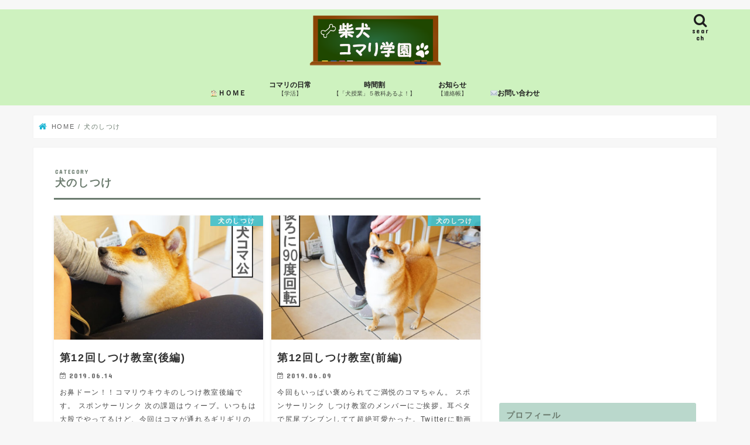

--- FILE ---
content_type: text/html; charset=UTF-8
request_url: https://shibakoma.com/category/shitsuke/
body_size: 16350
content:
<!doctype html>
<!--[if lt IE 7]><html dir="ltr" lang="ja"
	prefix="og: https://ogp.me/ns#"  class="no-js lt-ie9 lt-ie8 lt-ie7"><![endif]-->
<!--[if (IE 7)&!(IEMobile)]><html dir="ltr" lang="ja"
	prefix="og: https://ogp.me/ns#"  class="no-js lt-ie9 lt-ie8"><![endif]-->
<!--[if (IE 8)&!(IEMobile)]><html dir="ltr" lang="ja"
	prefix="og: https://ogp.me/ns#"  class="no-js lt-ie9"><![endif]-->
<!--[if gt IE 8]><!--> <html dir="ltr" lang="ja"
	prefix="og: https://ogp.me/ns#"  class="no-js"><!--<![endif]-->

<head>
<script async src="//pagead2.googlesyndication.com/pagead/js/adsbygoogle.js"></script>
 <script>
   (adsbygoogle = window.adsbygoogle || []).push({
   google_ad_client: "ca-pub-6554447113295844",
   enable_page_level_ads: true
  });
 </script> 
<meta charset="utf-8">
<meta http-equiv="X-UA-Compatible" content="IE=edge">

<meta name="HandheldFriendly" content="True">
<meta name="MobileOptimized" content="320">
<meta name="viewport" content="width=device-width, initial-scale=1"/>

<link rel="apple-touch-icon" href="https://shibakoma.com/wp-content/uploads/2017/06/4495bed8051fcc9fd4ac4bababda36e3.png"><link rel="icon" href="https://shibakoma.com/wp-content/uploads/2017/06/4495bed8051fcc9fd4ac4bababda36e3.png">
<link rel="pingback" href="https://shibakoma.com/xmlrpc.php">

<!--[if IE]>
<link rel="shortcut icon" href="https://shibakoma.com/wp-content/uploads/2017/06/4495bed8051fcc9fd4ac4bababda36e3.png"><![endif]-->
<!--[if lt IE 9]>
<script src="//html5shiv.googlecode.com/svn/trunk/html5.js"></script>
<script src="//css3-mediaqueries-js.googlecode.com/svn/trunk/css3-mediaqueries.js"></script>
<![endif]-->




		<!-- All in One SEO 4.2.4 - aioseo.com -->
		<title>犬のしつけ | 柴犬コマリ学園</title>
		<meta name="robots" content="max-snippet:-1, max-image-preview:large, max-video-preview:-1" />
		<link rel="canonical" href="https://shibakoma.com/category/shitsuke/" />
		<link rel="next" href="https://shibakoma.com/category/shitsuke/page/2/" />
		<meta name="generator" content="All in One SEO (AIOSEO) 4.2.4 " />
		<meta name="google" content="nositelinkssearchbox" />
		<script type="application/ld+json" class="aioseo-schema">
			{"@context":"https:\/\/schema.org","@graph":[{"@type":"WebSite","@id":"https:\/\/shibakoma.com\/#website","url":"https:\/\/shibakoma.com\/","name":"\u67f4\u72ac\u30b3\u30de\u30ea\u5b66\u5712","inLanguage":"ja","publisher":{"@id":"https:\/\/shibakoma.com\/#organization"}},{"@type":"Organization","@id":"https:\/\/shibakoma.com\/#organization","name":"\u67f4\u72ac\u30b3\u30de\u30ea\u5b66\u5712","url":"https:\/\/shibakoma.com\/","sameAs":["https:\/\/twitter.com\/shibakoma_now"]},{"@type":"BreadcrumbList","@id":"https:\/\/shibakoma.com\/category\/shitsuke\/#breadcrumblist","itemListElement":[{"@type":"ListItem","@id":"https:\/\/shibakoma.com\/#listItem","position":1,"item":{"@type":"WebPage","@id":"https:\/\/shibakoma.com\/","name":"\u30db\u30fc\u30e0","description":"\u67f4\u72ac\u30b3\u30de\u30ea\u3068\u904e\u3054\u3059\u65e5\u5e38\u3084\u3001\u72ac\u306e\u3057\u3064\u3051\u30fb\u30b0\u30c3\u30ba\u30fb\u8cc7\u683c\u306a\u3069\u306e\u60c5\u5831\u304c\u6e80\u8f09\uff01\u67f4\u72ac\u306e\u9b45\u529b\u3092\u4e16\u754c\u306b\u767a\u4fe1\u3059\u308b\u30d6\u30ed\u30b0\u3067\u3059\u3002","url":"https:\/\/shibakoma.com\/"},"nextItem":"https:\/\/shibakoma.com\/category\/shitsuke\/#listItem"},{"@type":"ListItem","@id":"https:\/\/shibakoma.com\/category\/shitsuke\/#listItem","position":2,"item":{"@type":"WebPage","@id":"https:\/\/shibakoma.com\/category\/shitsuke\/","name":"\u72ac\u306e\u3057\u3064\u3051","url":"https:\/\/shibakoma.com\/category\/shitsuke\/"},"previousItem":"https:\/\/shibakoma.com\/#listItem"}]},{"@type":"CollectionPage","@id":"https:\/\/shibakoma.com\/category\/shitsuke\/#collectionpage","url":"https:\/\/shibakoma.com\/category\/shitsuke\/","name":"\u72ac\u306e\u3057\u3064\u3051 | \u67f4\u72ac\u30b3\u30de\u30ea\u5b66\u5712","inLanguage":"ja","isPartOf":{"@id":"https:\/\/shibakoma.com\/#website"},"breadcrumb":{"@id":"https:\/\/shibakoma.com\/category\/shitsuke\/#breadcrumblist"}}]}
		</script>
		<script type="text/javascript" >
			window.ga=window.ga||function(){(ga.q=ga.q||[]).push(arguments)};ga.l=+new Date;
			ga('create', "UA-103798586-1", 'auto');
			ga('send', 'pageview');
		</script>
		<script async src="https://www.google-analytics.com/analytics.js"></script>
		<!-- All in One SEO -->

<link rel='dns-prefetch' href='//ajax.googleapis.com' />
<link rel='dns-prefetch' href='//fonts.googleapis.com' />
<link rel='dns-prefetch' href='//maxcdn.bootstrapcdn.com' />
<link rel='dns-prefetch' href='//s.w.org' />
<link rel="alternate" type="application/rss+xml" title="柴犬コマリ学園 &raquo; フィード" href="https://shibakoma.com/feed/" />
<link rel="alternate" type="application/rss+xml" title="柴犬コマリ学園 &raquo; コメントフィード" href="https://shibakoma.com/comments/feed/" />
<link rel="alternate" type="application/rss+xml" title="柴犬コマリ学園 &raquo; 犬のしつけ カテゴリーのフィード" href="https://shibakoma.com/category/shitsuke/feed/" />
<script type="text/javascript">
window._wpemojiSettings = {"baseUrl":"https:\/\/s.w.org\/images\/core\/emoji\/14.0.0\/72x72\/","ext":".png","svgUrl":"https:\/\/s.w.org\/images\/core\/emoji\/14.0.0\/svg\/","svgExt":".svg","source":{"concatemoji":"https:\/\/shibakoma.com\/wp-includes\/js\/wp-emoji-release.min.js"}};
/*! This file is auto-generated */
!function(e,a,t){var n,r,o,i=a.createElement("canvas"),p=i.getContext&&i.getContext("2d");function s(e,t){var a=String.fromCharCode,e=(p.clearRect(0,0,i.width,i.height),p.fillText(a.apply(this,e),0,0),i.toDataURL());return p.clearRect(0,0,i.width,i.height),p.fillText(a.apply(this,t),0,0),e===i.toDataURL()}function c(e){var t=a.createElement("script");t.src=e,t.defer=t.type="text/javascript",a.getElementsByTagName("head")[0].appendChild(t)}for(o=Array("flag","emoji"),t.supports={everything:!0,everythingExceptFlag:!0},r=0;r<o.length;r++)t.supports[o[r]]=function(e){if(!p||!p.fillText)return!1;switch(p.textBaseline="top",p.font="600 32px Arial",e){case"flag":return s([127987,65039,8205,9895,65039],[127987,65039,8203,9895,65039])?!1:!s([55356,56826,55356,56819],[55356,56826,8203,55356,56819])&&!s([55356,57332,56128,56423,56128,56418,56128,56421,56128,56430,56128,56423,56128,56447],[55356,57332,8203,56128,56423,8203,56128,56418,8203,56128,56421,8203,56128,56430,8203,56128,56423,8203,56128,56447]);case"emoji":return!s([129777,127995,8205,129778,127999],[129777,127995,8203,129778,127999])}return!1}(o[r]),t.supports.everything=t.supports.everything&&t.supports[o[r]],"flag"!==o[r]&&(t.supports.everythingExceptFlag=t.supports.everythingExceptFlag&&t.supports[o[r]]);t.supports.everythingExceptFlag=t.supports.everythingExceptFlag&&!t.supports.flag,t.DOMReady=!1,t.readyCallback=function(){t.DOMReady=!0},t.supports.everything||(n=function(){t.readyCallback()},a.addEventListener?(a.addEventListener("DOMContentLoaded",n,!1),e.addEventListener("load",n,!1)):(e.attachEvent("onload",n),a.attachEvent("onreadystatechange",function(){"complete"===a.readyState&&t.readyCallback()})),(e=t.source||{}).concatemoji?c(e.concatemoji):e.wpemoji&&e.twemoji&&(c(e.twemoji),c(e.wpemoji)))}(window,document,window._wpemojiSettings);
</script>
<style type="text/css">
img.wp-smiley,
img.emoji {
	display: inline !important;
	border: none !important;
	box-shadow: none !important;
	height: 1em !important;
	width: 1em !important;
	margin: 0 0.07em !important;
	vertical-align: -0.1em !important;
	background: none !important;
	padding: 0 !important;
}
</style>
	<link rel='stylesheet' id='wp-block-library-css'  href='https://shibakoma.com/wp-includes/css/dist/block-library/style.min.css' type='text/css' media='all' />
<style id='global-styles-inline-css' type='text/css'>
body{--wp--preset--color--black: #000000;--wp--preset--color--cyan-bluish-gray: #abb8c3;--wp--preset--color--white: #ffffff;--wp--preset--color--pale-pink: #f78da7;--wp--preset--color--vivid-red: #cf2e2e;--wp--preset--color--luminous-vivid-orange: #ff6900;--wp--preset--color--luminous-vivid-amber: #fcb900;--wp--preset--color--light-green-cyan: #7bdcb5;--wp--preset--color--vivid-green-cyan: #00d084;--wp--preset--color--pale-cyan-blue: #8ed1fc;--wp--preset--color--vivid-cyan-blue: #0693e3;--wp--preset--color--vivid-purple: #9b51e0;--wp--preset--gradient--vivid-cyan-blue-to-vivid-purple: linear-gradient(135deg,rgba(6,147,227,1) 0%,rgb(155,81,224) 100%);--wp--preset--gradient--light-green-cyan-to-vivid-green-cyan: linear-gradient(135deg,rgb(122,220,180) 0%,rgb(0,208,130) 100%);--wp--preset--gradient--luminous-vivid-amber-to-luminous-vivid-orange: linear-gradient(135deg,rgba(252,185,0,1) 0%,rgba(255,105,0,1) 100%);--wp--preset--gradient--luminous-vivid-orange-to-vivid-red: linear-gradient(135deg,rgba(255,105,0,1) 0%,rgb(207,46,46) 100%);--wp--preset--gradient--very-light-gray-to-cyan-bluish-gray: linear-gradient(135deg,rgb(238,238,238) 0%,rgb(169,184,195) 100%);--wp--preset--gradient--cool-to-warm-spectrum: linear-gradient(135deg,rgb(74,234,220) 0%,rgb(151,120,209) 20%,rgb(207,42,186) 40%,rgb(238,44,130) 60%,rgb(251,105,98) 80%,rgb(254,248,76) 100%);--wp--preset--gradient--blush-light-purple: linear-gradient(135deg,rgb(255,206,236) 0%,rgb(152,150,240) 100%);--wp--preset--gradient--blush-bordeaux: linear-gradient(135deg,rgb(254,205,165) 0%,rgb(254,45,45) 50%,rgb(107,0,62) 100%);--wp--preset--gradient--luminous-dusk: linear-gradient(135deg,rgb(255,203,112) 0%,rgb(199,81,192) 50%,rgb(65,88,208) 100%);--wp--preset--gradient--pale-ocean: linear-gradient(135deg,rgb(255,245,203) 0%,rgb(182,227,212) 50%,rgb(51,167,181) 100%);--wp--preset--gradient--electric-grass: linear-gradient(135deg,rgb(202,248,128) 0%,rgb(113,206,126) 100%);--wp--preset--gradient--midnight: linear-gradient(135deg,rgb(2,3,129) 0%,rgb(40,116,252) 100%);--wp--preset--duotone--dark-grayscale: url('#wp-duotone-dark-grayscale');--wp--preset--duotone--grayscale: url('#wp-duotone-grayscale');--wp--preset--duotone--purple-yellow: url('#wp-duotone-purple-yellow');--wp--preset--duotone--blue-red: url('#wp-duotone-blue-red');--wp--preset--duotone--midnight: url('#wp-duotone-midnight');--wp--preset--duotone--magenta-yellow: url('#wp-duotone-magenta-yellow');--wp--preset--duotone--purple-green: url('#wp-duotone-purple-green');--wp--preset--duotone--blue-orange: url('#wp-duotone-blue-orange');--wp--preset--font-size--small: 13px;--wp--preset--font-size--medium: 20px;--wp--preset--font-size--large: 36px;--wp--preset--font-size--x-large: 42px;}.has-black-color{color: var(--wp--preset--color--black) !important;}.has-cyan-bluish-gray-color{color: var(--wp--preset--color--cyan-bluish-gray) !important;}.has-white-color{color: var(--wp--preset--color--white) !important;}.has-pale-pink-color{color: var(--wp--preset--color--pale-pink) !important;}.has-vivid-red-color{color: var(--wp--preset--color--vivid-red) !important;}.has-luminous-vivid-orange-color{color: var(--wp--preset--color--luminous-vivid-orange) !important;}.has-luminous-vivid-amber-color{color: var(--wp--preset--color--luminous-vivid-amber) !important;}.has-light-green-cyan-color{color: var(--wp--preset--color--light-green-cyan) !important;}.has-vivid-green-cyan-color{color: var(--wp--preset--color--vivid-green-cyan) !important;}.has-pale-cyan-blue-color{color: var(--wp--preset--color--pale-cyan-blue) !important;}.has-vivid-cyan-blue-color{color: var(--wp--preset--color--vivid-cyan-blue) !important;}.has-vivid-purple-color{color: var(--wp--preset--color--vivid-purple) !important;}.has-black-background-color{background-color: var(--wp--preset--color--black) !important;}.has-cyan-bluish-gray-background-color{background-color: var(--wp--preset--color--cyan-bluish-gray) !important;}.has-white-background-color{background-color: var(--wp--preset--color--white) !important;}.has-pale-pink-background-color{background-color: var(--wp--preset--color--pale-pink) !important;}.has-vivid-red-background-color{background-color: var(--wp--preset--color--vivid-red) !important;}.has-luminous-vivid-orange-background-color{background-color: var(--wp--preset--color--luminous-vivid-orange) !important;}.has-luminous-vivid-amber-background-color{background-color: var(--wp--preset--color--luminous-vivid-amber) !important;}.has-light-green-cyan-background-color{background-color: var(--wp--preset--color--light-green-cyan) !important;}.has-vivid-green-cyan-background-color{background-color: var(--wp--preset--color--vivid-green-cyan) !important;}.has-pale-cyan-blue-background-color{background-color: var(--wp--preset--color--pale-cyan-blue) !important;}.has-vivid-cyan-blue-background-color{background-color: var(--wp--preset--color--vivid-cyan-blue) !important;}.has-vivid-purple-background-color{background-color: var(--wp--preset--color--vivid-purple) !important;}.has-black-border-color{border-color: var(--wp--preset--color--black) !important;}.has-cyan-bluish-gray-border-color{border-color: var(--wp--preset--color--cyan-bluish-gray) !important;}.has-white-border-color{border-color: var(--wp--preset--color--white) !important;}.has-pale-pink-border-color{border-color: var(--wp--preset--color--pale-pink) !important;}.has-vivid-red-border-color{border-color: var(--wp--preset--color--vivid-red) !important;}.has-luminous-vivid-orange-border-color{border-color: var(--wp--preset--color--luminous-vivid-orange) !important;}.has-luminous-vivid-amber-border-color{border-color: var(--wp--preset--color--luminous-vivid-amber) !important;}.has-light-green-cyan-border-color{border-color: var(--wp--preset--color--light-green-cyan) !important;}.has-vivid-green-cyan-border-color{border-color: var(--wp--preset--color--vivid-green-cyan) !important;}.has-pale-cyan-blue-border-color{border-color: var(--wp--preset--color--pale-cyan-blue) !important;}.has-vivid-cyan-blue-border-color{border-color: var(--wp--preset--color--vivid-cyan-blue) !important;}.has-vivid-purple-border-color{border-color: var(--wp--preset--color--vivid-purple) !important;}.has-vivid-cyan-blue-to-vivid-purple-gradient-background{background: var(--wp--preset--gradient--vivid-cyan-blue-to-vivid-purple) !important;}.has-light-green-cyan-to-vivid-green-cyan-gradient-background{background: var(--wp--preset--gradient--light-green-cyan-to-vivid-green-cyan) !important;}.has-luminous-vivid-amber-to-luminous-vivid-orange-gradient-background{background: var(--wp--preset--gradient--luminous-vivid-amber-to-luminous-vivid-orange) !important;}.has-luminous-vivid-orange-to-vivid-red-gradient-background{background: var(--wp--preset--gradient--luminous-vivid-orange-to-vivid-red) !important;}.has-very-light-gray-to-cyan-bluish-gray-gradient-background{background: var(--wp--preset--gradient--very-light-gray-to-cyan-bluish-gray) !important;}.has-cool-to-warm-spectrum-gradient-background{background: var(--wp--preset--gradient--cool-to-warm-spectrum) !important;}.has-blush-light-purple-gradient-background{background: var(--wp--preset--gradient--blush-light-purple) !important;}.has-blush-bordeaux-gradient-background{background: var(--wp--preset--gradient--blush-bordeaux) !important;}.has-luminous-dusk-gradient-background{background: var(--wp--preset--gradient--luminous-dusk) !important;}.has-pale-ocean-gradient-background{background: var(--wp--preset--gradient--pale-ocean) !important;}.has-electric-grass-gradient-background{background: var(--wp--preset--gradient--electric-grass) !important;}.has-midnight-gradient-background{background: var(--wp--preset--gradient--midnight) !important;}.has-small-font-size{font-size: var(--wp--preset--font-size--small) !important;}.has-medium-font-size{font-size: var(--wp--preset--font-size--medium) !important;}.has-large-font-size{font-size: var(--wp--preset--font-size--large) !important;}.has-x-large-font-size{font-size: var(--wp--preset--font-size--x-large) !important;}
</style>
<link rel='stylesheet' id='contact-form-7-css'  href='https://shibakoma.com/wp-content/plugins/contact-form-7/includes/css/styles.css' type='text/css' media='all' />
<link rel='stylesheet' id='toc-screen-css'  href='https://shibakoma.com/wp-content/plugins/table-of-contents-plus/screen.min.css' type='text/css' media='all' />
<link rel='stylesheet' id='wordpress-popular-posts-css-css'  href='https://shibakoma.com/wp-content/plugins/wordpress-popular-posts/assets/css/wpp.css' type='text/css' media='all' />
<link rel='stylesheet' id='style-css'  href='https://shibakoma.com/wp-content/themes/jstork/style.css' type='text/css' media='all' />
<link rel='stylesheet' id='child-style-css'  href='https://shibakoma.com/wp-content/themes/jstork_custom/style.css' type='text/css' media='all' />
<link rel='stylesheet' id='slick-css'  href='https://shibakoma.com/wp-content/themes/jstork/library/css/slick.css' type='text/css' media='all' />
<link rel='stylesheet' id='shortcode-css'  href='https://shibakoma.com/wp-content/themes/jstork/library/css/shortcode.css' type='text/css' media='all' />
<link rel='stylesheet' id='gf_Concert-css'  href='//fonts.googleapis.com/css?family=Concert+One' type='text/css' media='all' />
<link rel='stylesheet' id='gf_Lato-css'  href='//fonts.googleapis.com/css?family=Lato' type='text/css' media='all' />
<link rel='stylesheet' id='fontawesome-css'  href='//maxcdn.bootstrapcdn.com/font-awesome/4.7.0/css/font-awesome.min.css' type='text/css' media='all' />
<link rel='stylesheet' id='remodal-css'  href='https://shibakoma.com/wp-content/themes/jstork/library/css/remodal.css' type='text/css' media='all' />
<script type='text/javascript' src='//ajax.googleapis.com/ajax/libs/jquery/1.12.4/jquery.min.js' id='jquery-js'></script>
<script type='application/json' id='wpp-json'>
{"sampling_active":0,"sampling_rate":100,"ajax_url":"https:\/\/shibakoma.com\/wp-json\/wordpress-popular-posts\/v1\/popular-posts","api_url":"https:\/\/shibakoma.com\/wp-json\/wordpress-popular-posts","ID":0,"token":"acb2dae308","lang":0,"debug":0}
</script>
<script type='text/javascript' src='https://shibakoma.com/wp-content/plugins/wordpress-popular-posts/assets/js/wpp.min.js' id='wpp-js-js'></script>
<link rel="https://api.w.org/" href="https://shibakoma.com/wp-json/" /><link rel="alternate" type="application/json" href="https://shibakoma.com/wp-json/wp/v2/categories/13" /><link rel="EditURI" type="application/rsd+xml" title="RSD" href="https://shibakoma.com/xmlrpc.php?rsd" />
<link rel="wlwmanifest" type="application/wlwmanifest+xml" href="https://shibakoma.com/wp-includes/wlwmanifest.xml" /> 

<style type="text/css">div#toc_container ul li {font-size: 90%;}</style>            <style id="wpp-loading-animation-styles">@-webkit-keyframes bgslide{from{background-position-x:0}to{background-position-x:-200%}}@keyframes bgslide{from{background-position-x:0}to{background-position-x:-200%}}.wpp-widget-placeholder,.wpp-widget-block-placeholder{margin:0 auto;width:60px;height:3px;background:#dd3737;background:linear-gradient(90deg,#dd3737 0%,#571313 10%,#dd3737 100%);background-size:200% auto;border-radius:3px;-webkit-animation:bgslide 1s infinite linear;animation:bgslide 1s infinite linear}</style>
            <style type="text/css">
body{color: #6b7b6e;}
a, #breadcrumb li.bc_homelink a::before, .authorbox .author_sns li a::before{color: #1bb4d3;}
a:hover{color: #E69B9B;}
.article-footer .post-categories li a,.article-footer .tags a,.accordionBtn{  background: #1bb4d3;  border-color: #1bb4d3;}
.article-footer .tags a{color:#1bb4d3; background: none;}
.article-footer .post-categories li a:hover,.article-footer .tags a:hover,.accordionBtn.active{ background:#E69B9B;  border-color:#E69B9B;}
input[type="text"],input[type="password"],input[type="datetime"],input[type="datetime-local"],input[type="date"],input[type="month"],input[type="time"],input[type="week"],input[type="number"],input[type="email"],input[type="url"],input[type="search"],input[type="tel"],input[type="color"],select,textarea,.field { background-color: #ffffff;}
.header{color: #ffffff;}
.bgfull .header,.header.bg,.header #inner-header,.menu-sp{background: #cef2bf;}
#logo a{color: #eeee22;}
#g_nav .nav li a,.nav_btn,.menu-sp a,.menu-sp a,.menu-sp > ul:after{color: #1e1e1e;}
#logo a:hover,#g_nav .nav li a:hover,.nav_btn:hover{color:#7c7c7c;}
@media only screen and (min-width: 768px) {
.nav > li > a:after{background: #7c7c7c;}
.nav ul {background: #666666;}
#g_nav .nav li ul.sub-menu li a{color: #f7f7f7;}
}
@media only screen and (max-width: 1165px) {
.site_description{background: #cef2bf; color: #ffffff;}
}
#inner-content, #breadcrumb, .entry-content blockquote:before, .entry-content blockquote:after{background: #ffffff}
.top-post-list .post-list:before{background: #1bb4d3;}
.widget li a:after{color: #1bb4d3;}
.entry-content h2,.widgettitle,.accordion::before{background: #bad8cc; color: #6b7b6e;}
.entry-content h3{border-color: #bad8cc;}
.h_boader .entry-content h2{border-color: #bad8cc; color: #6b7b6e;}
.h_balloon .entry-content h2:after{border-top-color: #bad8cc;}
.entry-content ul li:before{ background: #bad8cc;}
.entry-content ol li:before{ background: #bad8cc;}
.post-list-card .post-list .eyecatch .cat-name,.top-post-list .post-list .eyecatch .cat-name,.byline .cat-name,.single .authorbox .author-newpost li .cat-name,.related-box li .cat-name,.carouselwrap .cat-name,.eyecatch .cat-name{background: #40c2d1; color:  #ffffff;}
ul.wpp-list li a:before{background: #bad8cc; color: #6b7b6e;}
.readmore a{border:1px solid #1bb4d3;color:#1bb4d3;}
.readmore a:hover{background:#1bb4d3;color:#fff;}
.btn-wrap a{background: #1bb4d3;border: 1px solid #1bb4d3;}
.btn-wrap a:hover{background: #E69B9B;border-color: #E69B9B;}
.btn-wrap.simple a{border:1px solid #1bb4d3;color:#1bb4d3;}
.btn-wrap.simple a:hover{background:#1bb4d3;}
.blue-btn, .comment-reply-link, #submit { background-color: #1bb4d3; }
.blue-btn:hover, .comment-reply-link:hover, #submit:hover, .blue-btn:focus, .comment-reply-link:focus, #submit:focus {background-color: #E69B9B; }
#sidebar1{color: #6b7b6e;}
.widget:not(.widget_text) a{color:#1bb4d3;}
.widget:not(.widget_text) a:hover{color:#e69b9b;}
.bgfull #footer-top,#footer-top .inner,.cta-inner{background-color: #666666; color: #CACACA;}
.footer a,#footer-top a{color: #f7f7f7;}
#footer-top .widgettitle{color: #CACACA;}
.bgfull .footer,.footer.bg,.footer .inner {background-color: #666666;color: #CACACA;}
.footer-links li a:before{ color: #cef2bf;}
.pagination a, .pagination span,.page-links a{border-color: #1bb4d3; color: #1bb4d3;}
.pagination .current,.pagination .current:hover,.page-links ul > li > span{background-color: #1bb4d3; border-color: #1bb4d3;}
.pagination a:hover, .pagination a:focus,.page-links a:hover, .page-links a:focus{background-color: #1bb4d3; color: #fff;}
</style>
<style type="text/css">.broken_link, a.broken_link {
	text-decoration: line-through;
}</style>		<style type="text/css" id="wp-custom-css">
			/*
ここに独自の CSS を追加することができます。

詳しくは上のヘルプアイコンをクリックしてください。
*/

/* 行間と段落を調整 */
 .entry-content p {margin: 0 0 1.5em; line-height: 1.9;}

/* 文字サイズ変更 */
body {font-family:'メイリオ', Meiryo,'ヒラギノ角ゴ StdN','Hiragino Kaku Gothic StdN','ヒラギノ角ゴシック','Hiragino Sans','Yu Gothic UI','Arial Black','Arial',sans-serif;font-size: 100%;color: #6b7b6e;-webkit-font-smoothing: antialiased;-moz-osx-font-smoothing: grayscale;word-wrap: break-word;background: #f7f7f7;letter-spacing:0.1em}

/* ヘッダー英字フォント変更 */
h2.en.gf{
    font-size: 2.8em !important;
}


/* 見出し装飾 */
.entry-content h2 {
  position: relative;
  border-bottom: 4px solid #00a497 !important;
  background-color: #e8ece9 !important;
  padding: 5px 12px 4px 5px ;
  margin: 50px 0px 20px;
}
.entry-content h2:after {
  position: absolute;
  top: 0;
  right: 0;
  content: '';
  width: 0;
  border-width: 0 16px 16px 0;
  border-style: solid;
  border-color: #fff #fff #ddd #ddd !important;
  box-shadow: -1px 1px 2px rgba(0, 0, 0, .1);
}
.entry-content h2:before{
  margin-right:10px;
  color: #6b7b6e !important;
  font-family:"FontAwesome";
  content:"\f1b0";
}

.entry-content h3 {
  font-size: 1.2em;
  border-left: 6px solid #00a497 !important;
border-bottom: 2px dashed #00a497!important;
  padding: 5px 0px 5px 5px ;
  margin: 40px 0px 15px;
}

.entry-content h4{
  position: relative;
  border-bottom: 3px solid #cccac3 !important;
  padding: 5px 0px 5px 5px ;
  margin: 40px 0px 15px;
}
.entry-content h4:after {
  position: absolute;
  bottom: -3px;
  left: 0;
  z-index: 2;
  content: '';
  width: 20%;
  height: 3px;
  background-color: #00a497 !important;
}

/* サイトマップのドット消去 */
#sitemap_list li:before {
 width: 0;
 height: 0;
 }

/*--------------------------------------
  ヨメレバ・カエレバ（レスポンシブ）
--------------------------------------*/

.kaerebalink-box,
.booklink-box {
   width:100%;
   font-size:12px;
   color:#5e6065;
   border:1px solid #ddd;
   padding:15px 15px 14px;
   margin:26px 0 28px;
   box-sizing:border-box;
   word-break:break-all;
}
.kaerebalink-box:after,
.booklink-box:after {
   content:"";
   display:block;
   clear:both;
}
.kaerebalink-image,
.booklink-image {
   float:left;
   width:100px;
   text-align:center;
}
.kaerebalink-image img,
.booklink-image img {
   margin:0 !important;
   width:100%;
   height:auto;
}
.kaerebalink-info,
.booklink-info {
   margin:0 0 0 110px;
}
.kaerebalink-name > a,
.booklink-name > a {
   font-size:14px;
   font-weight:bold;
   color:#2e3035;
}
.kaerebalink-powered-date,
.booklink-powered-date {
   line-height:1.5;
   margin:3px 0;
}
.kaerebalink-powered-date a,
.booklink-powered-date a {
   color:#5e6065;
}
.kaerebalink-detail,
.booklink-detail {
   line-height:1.5;
}
.kaerebalink-link1 a,
.booklink-link2 a {
   color:#fff;
   text-decoration:none;
   display:block;
   text-align:center;
   line-height:28px;
   border-radius:4px;
}
/* ブランドカラーより少し薄めに */
.shoplinkamazon a {
   background:#f8a512;
   margin:7px 0 5px;
}
.shoplinkkindle a {
   background:#159dd6;
   margin:5px 0;
}
.shoplinkrakuten a {
   background:#d43232;
}
/* ショップ名の後ろに「で探す」を表示 */
.shoplinkamazon a::after,
.shoplinkkindle a::after,
.shoplinkrakuten a::after {
   content:"\3067\63A2\3059";
}
.kaerebalink-link1 a:hover,
.booklink-link2 a:hover {
   opacity:.8;
   color:#fff;
}
.kaerebalink-box p,
.booklink-box p {
   margin:0;
}


@media screen and (min-width:471px) {
  .kaerebalink-detail,
  .booklink-detail {
     margin-bottom:7px;
  }
  .kaerebalink-link1,
  .booklink-link2 {
     margin-right:-6px;
  }
  .kaerebalink-link1 div,
  .booklink-link2 div {
     width:50%;
     float:left;
     margin-bottom:5px;
     padding-right:6px;
  }
  .kaerebalink-link1 div::after,
  .booklink-link2 div::after {
     content: "";
     display: block;
     clear: both;
  }
  .booklink-link2 div:nth-of-type(3) {
     margin-top:1px;
  }
  .shoplinkamazon a,
  .shoplinkkindle a {
     margin:0;
  }
}

@media screen and (min-width:581px) {
  .kaerebalink-box,
  .booklink-box {
     font-size:13px;
     padding:20px 20px 19px;
     margin:28px 0 32px;
  }
  .kaerebalink-image,
  .booklink-image {
     width:112px;
  }
  .kaerebalink-info,
  .booklink-info {
     margin:0 0 0 124px;
  }
  .kaerebalink-name > a,
  .booklink-name > a {
     font-size:15px;
  }
  .kaerebalink-powered-date,
  .booklink-powered-date {
     margin:4px 0;
  }
  .kaerebalink-link1 a,
  .booklink-link2 a {
     line-height:30px;
     font-size:12px;
  }
}

@media screen and (min-width:768px) {
  .kaerebalink-link1 div,
  .booklink-link2 div {
     width:33.33333333%;
  }
  .booklink-link2 div:nth-of-type(3) {
     margin-top:0;
  }
}		</style>
		</head>

<body class="archive category category-shitsuke category-13 bg pannavi_on h_default sidebarright undo_off">
<div id="container" class="  undo_off">

<header class="header animated fadeIn bg headercenter" role="banner">
<div id="inner-header" class="wrap cf">
<div id="logo" class="gf fs_l">
<p class="h1 img"><a href="https://shibakoma.com"><img src="https://shibakoma.com/wp-content/uploads/2017/07/logo.png" alt="柴犬コマリ学園"></a></p>
</div>

<nav id="g_nav" role="navigation">
<a href="#searchbox" data-remodal-target="searchbox" class="nav_btn search_btn"><span class="text gf">search</span></a>

<ul id="menu-%e3%83%a1%e3%82%a4%e3%83%b3%e3%83%a1%e3%83%8b%e3%83%a5%e3%83%bc" class="nav top-nav cf"><li id="menu-item-220" class="menu-item menu-item-type-custom menu-item-object-custom menu-item-home menu-item-220"><a href="https://shibakoma.com/">&#x1f3e0;ＨＯＭＥ</a></li>
<li id="menu-item-349" class="menu-item menu-item-type-taxonomy menu-item-object-category menu-item-349"><a href="https://shibakoma.com/category/diary/">コマリの日常<span class="gf">【学活】</span></a></li>
<li id="menu-item-246" class="menu-item menu-item-type-custom menu-item-object-custom current-menu-ancestor current-menu-parent menu-item-has-children menu-item-246"><a href="#">時間割<span class="gf">【「犬授業」５教科あるよ！】</span></a>
<ul class="sub-menu">
	<li id="menu-item-225" class="menu-item menu-item-type-taxonomy menu-item-object-category menu-item-225"><a href="https://shibakoma.com/category/goods/">【家庭】グッズ</a></li>
	<li id="menu-item-228" class="menu-item menu-item-type-taxonomy menu-item-object-category current-menu-item menu-item-228"><a href="https://shibakoma.com/category/shitsuke/" aria-current="page">【道徳】しつけ</a></li>
	<li id="menu-item-222" class="menu-item menu-item-type-taxonomy menu-item-object-category menu-item-222"><a href="https://shibakoma.com/category/spot/">【体育】おでかけスポット</a></li>
	<li id="menu-item-226" class="menu-item menu-item-type-taxonomy menu-item-object-category menu-item-226"><a href="https://shibakoma.com/category/book/">【国語】読書記録</a></li>
	<li id="menu-item-224" class="menu-item menu-item-type-taxonomy menu-item-object-category menu-item-224"><a href="https://shibakoma.com/category/shikaku/">【社会】資格</a></li>
</ul>
</li>
<li id="menu-item-5044" class="menu-item menu-item-type-taxonomy menu-item-object-category menu-item-5044"><a href="https://shibakoma.com/category/news/">お知らせ<span class="gf">【連絡帳】</span></a></li>
<li id="menu-item-247" class="menu-item menu-item-type-post_type menu-item-object-page menu-item-247"><a href="https://shibakoma.com/contact/">&#x2709;お問い合わせ</a></li>
</ul></nav>

<a href="#spnavi" data-remodal-target="spnavi" class="nav_btn"><span class="text gf">menu</span></a>


</div>
</header>


<div class="remodal" data-remodal-id="spnavi" data-remodal-options="hashTracking:false">
<button data-remodal-action="close" class="remodal-close"><span class="text gf">CLOSE</span></button>
<ul id="menu-%e3%83%a1%e3%82%a4%e3%83%b3%e3%83%a1%e3%83%8b%e3%83%a5%e3%83%bc-1" class="sp_g_nav nav top-nav cf"><li class="menu-item menu-item-type-custom menu-item-object-custom menu-item-home menu-item-220"><a href="https://shibakoma.com/">&#x1f3e0;ＨＯＭＥ</a></li>
<li class="menu-item menu-item-type-taxonomy menu-item-object-category menu-item-349"><a href="https://shibakoma.com/category/diary/">コマリの日常<span class="gf">【学活】</span></a></li>
<li class="menu-item menu-item-type-custom menu-item-object-custom current-menu-ancestor current-menu-parent menu-item-has-children menu-item-246"><a href="#">時間割<span class="gf">【「犬授業」５教科あるよ！】</span></a>
<ul class="sub-menu">
	<li class="menu-item menu-item-type-taxonomy menu-item-object-category menu-item-225"><a href="https://shibakoma.com/category/goods/">【家庭】グッズ</a></li>
	<li class="menu-item menu-item-type-taxonomy menu-item-object-category current-menu-item menu-item-228"><a href="https://shibakoma.com/category/shitsuke/" aria-current="page">【道徳】しつけ</a></li>
	<li class="menu-item menu-item-type-taxonomy menu-item-object-category menu-item-222"><a href="https://shibakoma.com/category/spot/">【体育】おでかけスポット</a></li>
	<li class="menu-item menu-item-type-taxonomy menu-item-object-category menu-item-226"><a href="https://shibakoma.com/category/book/">【国語】読書記録</a></li>
	<li class="menu-item menu-item-type-taxonomy menu-item-object-category menu-item-224"><a href="https://shibakoma.com/category/shikaku/">【社会】資格</a></li>
</ul>
</li>
<li class="menu-item menu-item-type-taxonomy menu-item-object-category menu-item-5044"><a href="https://shibakoma.com/category/news/">お知らせ<span class="gf">【連絡帳】</span></a></li>
<li class="menu-item menu-item-type-post_type menu-item-object-page menu-item-247"><a href="https://shibakoma.com/contact/">&#x2709;お問い合わせ</a></li>
</ul><button data-remodal-action="close" class="remodal-close"><span class="text gf">CLOSE</span></button>
</div>



<div class="remodal searchbox" data-remodal-id="searchbox" data-remodal-options="hashTracking:false">
<div class="search cf"><dl><dt>キーワードで記事を検索</dt><dd><form role="search" method="get" id="searchform" class="searchform cf" action="https://shibakoma.com/" >
		<input type="search" placeholder="検索する" value="" name="s" id="s" />
		<button type="submit" id="searchsubmit" ><i class="fa fa-search"></i></button>
		</form></dd></dl></div>
<button data-remodal-action="close" class="remodal-close"><span class="text gf">CLOSE</span></button>
</div>








<div id="breadcrumb" class="breadcrumb inner wrap cf"><ul itemscope itemtype="http://schema.org/BreadcrumbList"><li itemprop="itemListElement" itemscope itemtype="http://schema.org/ListItem" class="bc_homelink"><a itemprop="item" href="https://shibakoma.com/"><span itemprop="name"> HOME</span></a><meta itemprop="position" content="1" /></li><li itemprop="itemListElement" itemscope itemtype="http://schema.org/ListItem"><span itemprop="name">犬のしつけ</span><meta itemprop="position" content="2" /></li></ul></div><div id="content">
<div id="inner-content" class="wrap cf">
<main id="main" class="m-all t-all d-5of7 cf" role="main">
<div class="archivettl">
<h1 class="archive-title ttl-category h2">
犬のしつけ</h1>
</div>

		<div class="post-list-card cf">


<article class="post-list cf animated fadeIn post-15552 post type-post status-publish format-standard has-post-thumbnail category-shitsuke article cf" role="article">
<a href="https://shibakoma.com/2019/06/14/shitsuke_class-17/" rel="bookmark" title="第12回しつけ教室(後編)">


<figure class="eyecatch">
<img width="486" height="290" src="https://shibakoma.com/wp-content/uploads/2019/06/6_14_7-486x290.jpg" class="attachment-home-thum size-home-thum wp-post-image" alt="柴犬コマリ　しつけ教室" /><span class="cat-name cat-id-13">犬のしつけ</span>
</figure>

<section class="entry-content cf">
<h1 class="h2 entry-title">第12回しつけ教室(後編)</h1>

<p class="byline entry-meta vcard">
<span class="date gf updated">2019.06.14</span>
<span class="writer name author"><span class="fn">Mariko</span></span>
</p>

<div class="description"><p>お鼻ドーン！！コマリウキウキのしつけ教室後編です。 スポンサーリンク 次の課題はウィーブ。いつもは大股でやってるけど、今回はコマが通れるギリギリの隙間で挑戦。 狭くてもためらわずに通ってくれるとキュンとしちゃう。引っかか&#8230;</p>
</div>

</section>
</a>
</article>


<article class="post-list cf animated fadeIn post-15535 post type-post status-publish format-standard has-post-thumbnail category-shitsuke article cf" role="article">
<a href="https://shibakoma.com/2019/06/09/shitsuke_class-16/" rel="bookmark" title="第12回しつけ教室(前編)">


<figure class="eyecatch">
<img width="486" height="290" src="https://shibakoma.com/wp-content/uploads/2019/06/6_9_7-486x290.jpg" class="attachment-home-thum size-home-thum wp-post-image" alt="柴犬コマリ　しつけ教室" loading="lazy" /><span class="cat-name cat-id-13">犬のしつけ</span>
</figure>

<section class="entry-content cf">
<h1 class="h2 entry-title">第12回しつけ教室(前編)</h1>

<p class="byline entry-meta vcard">
<span class="date gf updated">2019.06.09</span>
<span class="writer name author"><span class="fn">Mariko</span></span>
</p>

<div class="description"><p>今回もいっぱい褒められてご満悦のコマちゃん。 スポンサーリンク しつけ教室のメンバーにご挨拶。耳ペタで尻尾ブンブンしてて超絶可愛かった。Twitterに動画載せたから見てね。 嬉しい時はこのブルブルもめちゃくちゃやります&#8230;</p>
</div>

</section>
</a>
</article>


<article class="post-list cf animated fadeIn post-14888 post type-post status-publish format-standard has-post-thumbnail category-shitsuke article cf" role="article">
<a href="https://shibakoma.com/2019/04/13/shitsuke_class-15/" rel="bookmark" title="第11回しつけ教室(後編)">


<figure class="eyecatch">
<img width="486" height="290" src="https://shibakoma.com/wp-content/uploads/2019/04/4_12_4-486x290.jpg" class="attachment-home-thum size-home-thum wp-post-image" alt="柴犬コマリ　しつけ教室　動物病院" loading="lazy" /><span class="cat-name cat-id-13">犬のしつけ</span>
</figure>

<section class="entry-content cf">
<h1 class="h2 entry-title">第11回しつけ教室(後編)</h1>

<p class="byline entry-meta vcard">
<span class="date gf updated">2019.04.13</span>
<span class="writer name author"><span class="fn">Mariko</span></span>
</p>

<div class="description"><p>コマちゃんニッコニコのしつけ教室後編です。 スポンサーリンク フープの中でオスワリする練習。最初はおやつで誘導。 これは得意みたいで、「フープ」の指示だけで自分からオスワリしてたよ。 順番待っている間もめちゃくちゃ楽しそ&#8230;</p>
</div>

</section>
</a>
</article>


<article class="post-list cf animated fadeIn post-14872 post type-post status-publish format-standard has-post-thumbnail category-shitsuke article cf" role="article">
<a href="https://shibakoma.com/2019/04/11/shitsuke_class-14/" rel="bookmark" title="第11回しつけ教室(前編)">


<figure class="eyecatch">
<img width="486" height="290" src="https://shibakoma.com/wp-content/uploads/2019/04/4_11_9-486x290.jpg" class="attachment-home-thum size-home-thum wp-post-image" alt="柴犬コマリ　しつけ教室" loading="lazy" /><span class="cat-name cat-id-13">犬のしつけ</span>
</figure>

<section class="entry-content cf">
<h1 class="h2 entry-title">第11回しつけ教室(前編)</h1>

<p class="byline entry-meta vcard">
<span class="date gf updated">2019.04.11</span>
<span class="writer name author"><span class="fn">Mariko</span></span>
</p>

<div class="description"><p>毎月恒例のしつけ教室がありました。待ち時間にあご乗せ。キャワイイー！ スポンサーリンク デジカメのカードが入ってないのに気付かず前半は写真が撮れてなかった…泣。なので途中から。 今日もバッチリ忠犬っぷりを発揮してたよ。最&#8230;</p>
</div>

</section>
</a>
</article>


<article class="post-list cf animated fadeIn post-14456 post type-post status-publish format-standard has-post-thumbnail category-shitsuke article cf" role="article">
<a href="https://shibakoma.com/2019/03/08/shitsuke_class-13/" rel="bookmark" title="第10回しつけ教室(後編)">


<figure class="eyecatch">
<img width="486" height="290" src="https://shibakoma.com/wp-content/uploads/2019/03/3_8_9-486x290.jpg" class="attachment-home-thum size-home-thum wp-post-image" alt="柴犬コマリ　動物病院　フィラリア検査" loading="lazy" /><span class="cat-name cat-id-13">犬のしつけ</span>
</figure>

<section class="entry-content cf">
<h1 class="h2 entry-title">第10回しつけ教室(後編)</h1>

<p class="byline entry-meta vcard">
<span class="date gf updated">2019.03.08</span>
<span class="writer name author"><span class="fn">Mariko</span></span>
</p>

<div class="description"><p>楽しくて仕方がない様子のコマちゃん。第10回しつけ教室ラストです。 スポンサーリンク 休憩中にヨーキーちゃんが膝に乗ってきたよ。コマってば私が他の犬を可愛がっていても、一度も嫉妬したことないんだよ！これって普通？悲 それ&#8230;</p>
</div>

</section>
</a>
</article>


<article class="post-list cf animated fadeIn post-14441 post type-post status-publish format-standard has-post-thumbnail category-shitsuke article cf" role="article">
<a href="https://shibakoma.com/2019/03/07/shitsuke_class-12/" rel="bookmark" title="第10回しつけ教室(中編)">


<figure class="eyecatch">
<img width="486" height="290" src="https://shibakoma.com/wp-content/uploads/2019/03/3_7_5-486x290.jpg" class="attachment-home-thum size-home-thum wp-post-image" alt="柴犬コマリ　しつけ教室" loading="lazy" /><span class="cat-name cat-id-13">犬のしつけ</span>
</figure>

<section class="entry-content cf">
<h1 class="h2 entry-title">第10回しつけ教室(中編)</h1>

<p class="byline entry-meta vcard">
<span class="date gf updated">2019.03.07</span>
<span class="writer name author"><span class="fn">Mariko</span></span>
</p>

<div class="description"><p>しつけ教室の写真たくさん撮ったので３回に分けてます。今日は中編。 スポンサーリンク スピンは簡単にできると思ったんだけど、リードがあると全然できなくなる神経質なコマちゃん。ちょっとだけ外して挑戦。 さすがに指を出しただけ&#8230;</p>
</div>

</section>
</a>
</article>


<article class="post-list cf animated fadeIn post-14426 post type-post status-publish format-standard has-post-thumbnail category-shitsuke article cf" role="article">
<a href="https://shibakoma.com/2019/03/06/shitsuke_class-11/" rel="bookmark" title="第10回しつけ教室(前編)">


<figure class="eyecatch">
<img width="486" height="290" src="https://shibakoma.com/wp-content/uploads/2019/03/3_6_7-486x290.jpg" class="attachment-home-thum size-home-thum wp-post-image" alt="柴犬コマリ　しつけ教室" loading="lazy" /><span class="cat-name cat-id-13">犬のしつけ</span>
</figure>

<section class="entry-content cf">
<h1 class="h2 entry-title">第10回しつけ教室(前編)</h1>

<p class="byline entry-meta vcard">
<span class="date gf updated">2019.03.06</span>
<span class="writer name author"><span class="fn">Mariko</span></span>
</p>

<div class="description"><p>しつけ教室頑張りました。絶好調だったよ！ スポンサーリンク 入った瞬間嬉しくて耳ペタ全開。あざらしみたいにツルンとしとりました。 そのまま人と犬全員に挨拶して回ってたよ。ここのメンバー本当に大好きで、みんなに頭からダイブ&#8230;</p>
</div>

</section>
</a>
</article>


<article class="post-list cf animated fadeIn post-12544 post type-post status-publish format-standard has-post-thumbnail category-shitsuke article cf" role="article">
<a href="https://shibakoma.com/2019/03/02/shitsuke_school5/" rel="bookmark" title="柴犬コマリ『犬の学校』５クール目">


<figure class="eyecatch">
<img width="486" height="290" src="https://shibakoma.com/wp-content/uploads/2019/03/school5-486x290.jpg" class="attachment-home-thum size-home-thum wp-post-image" alt="" loading="lazy" srcset="https://shibakoma.com/wp-content/uploads/2019/03/school5-486x290.jpg 486w, https://shibakoma.com/wp-content/uploads/2019/03/school5-300x179.jpg 300w, https://shibakoma.com/wp-content/uploads/2019/03/school5.jpg 632w" sizes="(max-width: 486px) 100vw, 486px" /><span class="cat-name cat-id-13">犬のしつけ</span>
</figure>

<section class="entry-content cf">
<h1 class="h2 entry-title">柴犬コマリ『犬の学校』５クール目</h1>

<p class="byline entry-meta vcard">
<span class="date gf updated">2019.03.02</span>
<span class="writer name author"><span class="fn">Mariko</span></span>
</p>

<div class="description"><p>課題 ４クール目終了後の課題です。期間は１歳６か月～１歳８か月。 ４クール目はこちら↓ 当日の様子 １日目 散歩練習では、通りがかりの人が気になって動かなくなると聞きました。普段の散歩でもいつもそうなんだよね…。 人を見&#8230;</p>
</div>

</section>
</a>
</article>


<article class="post-list cf animated fadeIn post-13702 post type-post status-publish format-standard has-post-thumbnail category-shitsuke article cf" role="article">
<a href="https://shibakoma.com/2019/02/06/shitsuke_class-10/" rel="bookmark" title="第９回しつけ教室(後編)">


<figure class="eyecatch">
<img width="486" height="290" src="https://shibakoma.com/wp-content/uploads/2019/02/class21-486x290.jpg" class="attachment-home-thum size-home-thum wp-post-image" alt="柴犬コマリ　しつけ教室" loading="lazy" /><span class="cat-name cat-id-13">犬のしつけ</span>
</figure>

<section class="entry-content cf">
<h1 class="h2 entry-title">第９回しつけ教室(後編)</h1>

<p class="byline entry-meta vcard">
<span class="date gf updated">2019.02.06</span>
<span class="writer name author"><span class="fn">Mariko</span></span>
</p>

<div class="description"><p>しつけ教室の間ずっとキラキラ笑顔してたよ。相当楽しかったんだね。 スポンサーリンク 前編はこちら↓ 続きましてleave(リーブ)の練習。何かに注目している時に呼び掛け、注意をこちら向けさせます。おやつに一点集中のコマち&#8230;</p>
</div>

</section>
</a>
</article>


<article class="post-list cf animated fadeIn post-13680 post type-post status-publish format-standard has-post-thumbnail category-shitsuke article cf" role="article">
<a href="https://shibakoma.com/2019/02/05/shitsuke_class-9/" rel="bookmark" title="第９回しつけ教室(前編)">


<figure class="eyecatch">
<img width="486" height="290" src="https://shibakoma.com/wp-content/uploads/2019/02/class7-486x290.jpg" class="attachment-home-thum size-home-thum wp-post-image" alt="柴犬コマリ　しつけ教室" loading="lazy" /><span class="cat-name cat-id-13">犬のしつけ</span>
</figure>

<section class="entry-content cf">
<h1 class="h2 entry-title">第９回しつけ教室(前編)</h1>

<p class="byline entry-meta vcard">
<span class="date gf updated">2019.02.05</span>
<span class="writer name author"><span class="fn">Mariko</span></span>
</p>

<div class="description"><p>久しぶりに動物病院のしつけ教室に行ったよ。もうずっとニッコニコ。 スポンサーリンク 前回参加したのは半年前！ずっとシャンプーの日とかぶってたの。トレーナーさんとの再会に甘えまくるコマリ。 みんなと会えて耳ペタ全開でした。&#8230;</p>
</div>

</section>
</a>
</article>



</div>
	
<nav class="pagination cf"><ul class='page-numbers'>
	<li><span aria-current="page" class="page-numbers current">1</span></li>
	<li><a class="page-numbers" href="https://shibakoma.com/category/shitsuke/page/2/">2</a></li>
	<li><a class="page-numbers" href="https://shibakoma.com/category/shitsuke/page/3/">3</a></li>
	<li><span class="page-numbers dots">&hellip;</span></li>
	<li><a class="page-numbers" href="https://shibakoma.com/category/shitsuke/page/6/">6</a></li>
	<li><a class="next page-numbers" href="https://shibakoma.com/category/shitsuke/page/2/">></a></li>
</ul>
</nav>

</main>
<div id="sidebar1" class="sidebar m-all t-all d-2of7 cf" role="complementary">

<div id="text-7" class="widget widget_text">			<div class="textwidget"><p><script async src="//pagead2.googlesyndication.com/pagead/js/adsbygoogle.js"></script><br />
<!-- 【PC】サイドバープロフィール下 --><br />
<ins class="adsbygoogle"
     style="display:block"
     data-ad-client="ca-pub-6554447113295844"
     data-ad-slot="5215576311"
     data-ad-format="auto"></ins><br />
<script>
(adsbygoogle = window.adsbygoogle || []).push({});
</script></p>
</div>
		</div><div id="text-3" class="widget widget_text"><h4 class="widgettitle"><span>プロフィール</span></h4>			<div class="textwidget"><p><center><img loading="lazy" src="https://shibakoma.com/wp-content/uploads/2018/07/profile_sakura.jpg" width="220" height="210" align="center" /></center><br />
【コマリ】柴犬♀　5歳<br />
【Mariko】人間♀　３０代</p>
<p>愛知県在住。夫婦と柴犬の３人暮らし。<br />
犬に人生を捧げるために、11年勤めた小学校教員を辞め、犬の資格を取りながら、ブログをしたためる毎日。</p>
<p><div class="btn-wrap aligncenter rich_yellow"><a href="http://instagram.com/shibakoma">Instagram</a></div><div class="btn-wrap aligncenter rich_pink"><a href="https://vt.tiktok.com/ZSJKEsxKF/">TikTok</a></div></p>
</div>
		</div><div id="archives-2" class="widget widget_archive"><h4 class="widgettitle"><span>月別アーカイブ</span></h4>		<label class="screen-reader-text" for="archives-dropdown-2">月別アーカイブ</label>
		<select id="archives-dropdown-2" name="archive-dropdown">
			
			<option value="">月を選択</option>
				<option value='https://shibakoma.com/2021/12/'> 2021年12月 &nbsp;(1)</option>
	<option value='https://shibakoma.com/2021/11/'> 2021年11月 &nbsp;(3)</option>
	<option value='https://shibakoma.com/2021/10/'> 2021年10月 &nbsp;(1)</option>
	<option value='https://shibakoma.com/2021/09/'> 2021年9月 &nbsp;(2)</option>
	<option value='https://shibakoma.com/2021/08/'> 2021年8月 &nbsp;(2)</option>
	<option value='https://shibakoma.com/2020/06/'> 2020年6月 &nbsp;(1)</option>
	<option value='https://shibakoma.com/2019/08/'> 2019年8月 &nbsp;(1)</option>
	<option value='https://shibakoma.com/2019/07/'> 2019年7月 &nbsp;(4)</option>
	<option value='https://shibakoma.com/2019/06/'> 2019年6月 &nbsp;(6)</option>
	<option value='https://shibakoma.com/2019/05/'> 2019年5月 &nbsp;(12)</option>
	<option value='https://shibakoma.com/2019/04/'> 2019年4月 &nbsp;(18)</option>
	<option value='https://shibakoma.com/2019/03/'> 2019年3月 &nbsp;(27)</option>
	<option value='https://shibakoma.com/2019/02/'> 2019年2月 &nbsp;(27)</option>
	<option value='https://shibakoma.com/2019/01/'> 2019年1月 &nbsp;(28)</option>
	<option value='https://shibakoma.com/2018/12/'> 2018年12月 &nbsp;(28)</option>
	<option value='https://shibakoma.com/2018/11/'> 2018年11月 &nbsp;(28)</option>
	<option value='https://shibakoma.com/2018/10/'> 2018年10月 &nbsp;(31)</option>
	<option value='https://shibakoma.com/2018/09/'> 2018年9月 &nbsp;(29)</option>
	<option value='https://shibakoma.com/2018/08/'> 2018年8月 &nbsp;(31)</option>
	<option value='https://shibakoma.com/2018/07/'> 2018年7月 &nbsp;(31)</option>
	<option value='https://shibakoma.com/2018/06/'> 2018年6月 &nbsp;(30)</option>
	<option value='https://shibakoma.com/2018/05/'> 2018年5月 &nbsp;(31)</option>
	<option value='https://shibakoma.com/2018/04/'> 2018年4月 &nbsp;(34)</option>
	<option value='https://shibakoma.com/2018/03/'> 2018年3月 &nbsp;(35)</option>
	<option value='https://shibakoma.com/2018/02/'> 2018年2月 &nbsp;(34)</option>
	<option value='https://shibakoma.com/2018/01/'> 2018年1月 &nbsp;(36)</option>
	<option value='https://shibakoma.com/2017/12/'> 2017年12月 &nbsp;(36)</option>
	<option value='https://shibakoma.com/2017/11/'> 2017年11月 &nbsp;(35)</option>
	<option value='https://shibakoma.com/2017/10/'> 2017年10月 &nbsp;(34)</option>
	<option value='https://shibakoma.com/2017/09/'> 2017年9月 &nbsp;(35)</option>
	<option value='https://shibakoma.com/2017/08/'> 2017年8月 &nbsp;(35)</option>

		</select>

<script type="text/javascript">
/* <![CDATA[ */
(function() {
	var dropdown = document.getElementById( "archives-dropdown-2" );
	function onSelectChange() {
		if ( dropdown.options[ dropdown.selectedIndex ].value !== '' ) {
			document.location.href = this.options[ this.selectedIndex ].value;
		}
	}
	dropdown.onchange = onSelectChange;
})();
/* ]]> */
</script>
			</div><div id="nav_menu-2" class="widget widget_nav_menu"><h4 class="widgettitle"><span>おすすめ記事</span></h4><div class="menu-%e3%81%8a%e3%81%99%e3%81%99%e3%82%81%e8%a8%98%e4%ba%8b-container"><ul id="menu-%e3%81%8a%e3%81%99%e3%81%99%e3%82%81%e8%a8%98%e4%ba%8b" class="menu"><li id="menu-item-13936" class="menu-item menu-item-type-post_type menu-item-object-post menu-item-13936"><a href="https://shibakoma.com/2018/02/01/shitsuke_hinin/">避妊手術体験記～まとめ～</a></li>
<li id="menu-item-13938" class="menu-item menu-item-type-post_type menu-item-object-post menu-item-13938"><a href="https://shibakoma.com/2017/08/10/goods_junbi/">犬を飼う前に準備した物一覧</a></li>
<li id="menu-item-13937" class="menu-item menu-item-type-post_type menu-item-object-post menu-item-13937"><a href="https://shibakoma.com/2018/08/03/goods_garden-6/">お庭リフォーム！幸せガーデン計画⑥</a></li>
</ul></div></div>
<div id="wpp-2" class="widget popular-posts">
<h4 class="widgettitle"><span>最近の人気記事</span></h4>


<ul class="wpp-list wpp-list-with-thumbnails">
<li>
<a href="https://shibakoma.com/2017/08/02/shikaku_top/" target="_self"><img src="https://shibakoma.com/wp-content/uploads/wordpress-popular-posts/403-featured-60x60.jpg" srcset="https://shibakoma.com/wp-content/uploads/wordpress-popular-posts/403-featured-60x60.jpg, https://shibakoma.com/wp-content/uploads/wordpress-popular-posts/403-featured-60x60@1.5x.jpg 1.5x, https://shibakoma.com/wp-content/uploads/wordpress-popular-posts/403-featured-60x60@2x.jpg 2x, https://shibakoma.com/wp-content/uploads/wordpress-popular-posts/403-featured-60x60@2.5x.jpg 2.5x, https://shibakoma.com/wp-content/uploads/wordpress-popular-posts/403-featured-60x60@3x.jpg 3x"  width="60" height="60" alt="" class="wpp-thumbnail wpp_featured wpp_cached_thumb" loading="lazy" /></a>
<a href="https://shibakoma.com/2017/08/02/shikaku_top/" class="wpp-post-title" target="_self">犬の資格一覧！まずは自分に合った資格を選ぼう</a>
</li>
<li>
<a href="https://shibakoma.com/2017/12/28/shitsuke_hipparu/" target="_self"><img src="https://shibakoma.com/wp-content/uploads/wordpress-popular-posts/3836-featured-60x60.jpg" width="60" height="60" alt="柴犬コマリ　引っ張り癖" class="wpp-thumbnail wpp_featured wpp_cached_thumb" loading="lazy" /></a>
<a href="https://shibakoma.com/2017/12/28/shitsuke_hipparu/" class="wpp-post-title" target="_self">散歩を楽しく！引っ張り癖の直し方＆お散歩５箇条</a>
</li>
<li>
<a href="https://shibakoma.com/2018/05/06/shitsuke_cart/" target="_self"><img src="https://shibakoma.com/wp-content/uploads/wordpress-popular-posts/7892-featured-60x60.jpg" srcset="https://shibakoma.com/wp-content/uploads/wordpress-popular-posts/7892-featured-60x60.jpg, https://shibakoma.com/wp-content/uploads/wordpress-popular-posts/7892-featured-60x60@1.5x.jpg 1.5x, https://shibakoma.com/wp-content/uploads/wordpress-popular-posts/7892-featured-60x60@2x.jpg 2x, https://shibakoma.com/wp-content/uploads/wordpress-popular-posts/7892-featured-60x60@2.5x.jpg 2.5x, https://shibakoma.com/wp-content/uploads/wordpress-popular-posts/7892-featured-60x60@3x.jpg 3x"  width="60" height="60" alt="" class="wpp-thumbnail wpp_featured wpp_cached_thumb" loading="lazy" /></a>
<a href="https://shibakoma.com/2018/05/06/shitsuke_cart/" class="wpp-post-title" target="_self">臆病犬必見！ペットカートに慣れさせる方法</a>
</li>
<li>
<a href="https://shibakoma.com/2018/03/09/spot_odaka/" target="_self"><img src="https://shibakoma.com/wp-content/uploads/wordpress-popular-posts/6168-featured-60x60.jpg" srcset="https://shibakoma.com/wp-content/uploads/wordpress-popular-posts/6168-featured-60x60.jpg, https://shibakoma.com/wp-content/uploads/wordpress-popular-posts/6168-featured-60x60@1.5x.jpg 1.5x, https://shibakoma.com/wp-content/uploads/wordpress-popular-posts/6168-featured-60x60@2x.jpg 2x, https://shibakoma.com/wp-content/uploads/wordpress-popular-posts/6168-featured-60x60@2.5x.jpg 2.5x, https://shibakoma.com/wp-content/uploads/wordpress-popular-posts/6168-featured-60x60@3x.jpg 3x"  width="60" height="60" alt="柴犬コマリ　大高緑地ドッグラン" class="wpp-thumbnail wpp_featured wpp_cached_thumb" loading="lazy" /></a>
<a href="https://shibakoma.com/2018/03/09/spot_odaka/" class="wpp-post-title" target="_self">【ドッグラン】大高緑地ドッグラン（名古屋市緑区）</a>
</li>
<li>
<a href="https://shibakoma.com/2018/02/15/shitsuke_dakko/" target="_self"><img src="https://shibakoma.com/wp-content/uploads/wordpress-popular-posts/5583-featured-60x60.jpg" srcset="https://shibakoma.com/wp-content/uploads/wordpress-popular-posts/5583-featured-60x60.jpg, https://shibakoma.com/wp-content/uploads/wordpress-popular-posts/5583-featured-60x60@1.5x.jpg 1.5x, https://shibakoma.com/wp-content/uploads/wordpress-popular-posts/5583-featured-60x60@2x.jpg 2x, https://shibakoma.com/wp-content/uploads/wordpress-popular-posts/5583-featured-60x60@2.5x.jpg 2.5x, https://shibakoma.com/wp-content/uploads/wordpress-popular-posts/5583-featured-60x60@3x.jpg 3x"  width="60" height="60" alt="柴犬コマリ　抱っこ" class="wpp-thumbnail wpp_featured wpp_cached_thumb" loading="lazy" /></a>
<a href="https://shibakoma.com/2018/02/15/shitsuke_dakko/" class="wpp-post-title" target="_self">スピードが命！暴れる犬を抱っこする方法</a>
</li>
<li>
<a href="https://shibakoma.com/2017/08/09/shikaku_jdta_d/" target="_self"><img src="https://shibakoma.com/wp-content/uploads/wordpress-popular-posts/674-featured-60x60.jpg" srcset="https://shibakoma.com/wp-content/uploads/wordpress-popular-posts/674-featured-60x60.jpg, https://shibakoma.com/wp-content/uploads/wordpress-popular-posts/674-featured-60x60@1.5x.jpg 1.5x, https://shibakoma.com/wp-content/uploads/wordpress-popular-posts/674-featured-60x60@2x.jpg 2x, https://shibakoma.com/wp-content/uploads/wordpress-popular-posts/674-featured-60x60@2.5x.jpg 2.5x, https://shibakoma.com/wp-content/uploads/wordpress-popular-posts/674-featured-60x60@3x.jpg 3x"  width="60" height="60" alt="ドッグトレーナーＤ級ライセンス" class="wpp-thumbnail wpp_featured wpp_cached_thumb" loading="lazy" /></a>
<a href="https://shibakoma.com/2017/08/09/shikaku_jdta_d/" class="wpp-post-title" target="_self">JDTA「ドッグトレーナーＤ級ライセンス」への道</a>
</li>
<li>
<a href="https://shibakoma.com/2017/08/18/shitsuke_toilet_house/" target="_self"><img src="https://shibakoma.com/wp-content/uploads/wordpress-popular-posts/833-featured-60x60.jpg" width="60" height="60" alt="" class="wpp-thumbnail wpp_featured wpp_cached_thumb" loading="lazy" /></a>
<a href="https://shibakoma.com/2017/08/18/shitsuke_toilet_house/" class="wpp-post-title" target="_self">犬を飼った初日～３日目にやったこと「トイレトレーニング・ハウストレーニング編」</a>
</li>
<li>
<a href="https://shibakoma.com/2017/08/29/shitsuke_osuwari/" target="_self"><img src="https://shibakoma.com/wp-content/uploads/wordpress-popular-posts/1070-featured-60x60.jpg" srcset="https://shibakoma.com/wp-content/uploads/wordpress-popular-posts/1070-featured-60x60.jpg, https://shibakoma.com/wp-content/uploads/wordpress-popular-posts/1070-featured-60x60@1.5x.jpg 1.5x, https://shibakoma.com/wp-content/uploads/wordpress-popular-posts/1070-featured-60x60@2x.jpg 2x, https://shibakoma.com/wp-content/uploads/wordpress-popular-posts/1070-featured-60x60@2.5x.jpg 2.5x, https://shibakoma.com/wp-content/uploads/wordpress-popular-posts/1070-featured-60x60@3x.jpg 3x"  width="60" height="60" alt="" class="wpp-thumbnail wpp_featured wpp_cached_thumb" loading="lazy" /></a>
<a href="https://shibakoma.com/2017/08/29/shitsuke_osuwari/" class="wpp-post-title" target="_self">最初のコマンド！暴れる子犬のための「オスワリ」講座</a>
</li>
</ul>

</div>
<div id="categories-2" class="widget widget_categories"><h4 class="widgettitle"><span>カテゴリー</span></h4>
			<ul>
					<li class="cat-item cat-item-16"><a href="https://shibakoma.com/category/diary/">コマリの日常 <span class="count">(525)</span></a>
</li>
	<li class="cat-item cat-item-4"><a href="https://shibakoma.com/category/goods/">犬グッズ <span class="count">(54)</span></a>
</li>
	<li class="cat-item cat-item-13 current-cat"><a aria-current="page" href="https://shibakoma.com/category/shitsuke/">犬のしつけ <span class="count">(56)</span></a>
</li>
	<li class="cat-item cat-item-6"><a href="https://shibakoma.com/category/spot/">おでかけスポット <span class="count">(18)</span></a>
</li>
	<li class="cat-item cat-item-3"><a href="https://shibakoma.com/category/shikaku/">犬の資格 <span class="count">(6)</span></a>
</li>
	<li class="cat-item cat-item-2"><a href="https://shibakoma.com/category/book/">読書記録 <span class="count">(9)</span></a>
</li>
	<li class="cat-item cat-item-1"><a href="https://shibakoma.com/category/news/">お知らせ <span class="count">(19)</span></a>
</li>
			</ul>

			</div>          <div id="new-entries" class="widget widget_recent_entries widget_new_img_post cf">
            <h4 class="widgettitle"><span>最新記事</span></h4>
			<ul>
												<li>
			<a class="cf" href="https://shibakoma.com/2021/12/24/spot_wanmaru-2/" title="【イベント】わんマルクリスマスマーケット（三重県菰野町）">
						<figure class="eyecatch">
			<img width="486" height="290" src="https://shibakoma.com/wp-content/uploads/2021/12/12_10_13-486x290.jpg" class="attachment-home-thum size-home-thum wp-post-image" alt="柴犬コマリ　わんマル　アクアイグニス" loading="lazy" />			</figure>
						【イベント】わんマルクリスマスマーケット（三重県菰野町）			<span class="date gf">2021.12.24</span>
			</a>
			</li><!-- /.new-entry -->
						<li>
			<a class="cf" href="https://shibakoma.com/2021/11/27/spot_kisosansen/" title="【イベント】木曽三川わんこマルシェ（岐阜県海津市）">
						<figure class="eyecatch">
			<img width="486" height="290" src="https://shibakoma.com/wp-content/uploads/2021/11/11_17_1-486x290.jpg" class="attachment-home-thum size-home-thum wp-post-image" alt="柴犬コマリ　木曽三川わんこマルシェ" loading="lazy" />			</figure>
						【イベント】木曽三川わんこマルシェ（岐阜県海津市）			<span class="date gf">2021.11.27</span>
			</a>
			</li><!-- /.new-entry -->
						<li>
			<a class="cf" href="https://shibakoma.com/2021/11/12/spot_wanmaru/" title="【イベント】わんマル各務原 inオアシスパーク（岐阜県各務原市）">
						<figure class="eyecatch">
			<img width="486" height="290" src="https://shibakoma.com/wp-content/uploads/2021/11/11_6_1-486x290.jpg" class="attachment-home-thum size-home-thum wp-post-image" alt="柴犬コマリ わんマル 各務原 オアシスパーク" loading="lazy" />			</figure>
						【イベント】わんマル各務原 inオアシスパーク（岐阜県各務原市）			<span class="date gf">2021.11.12</span>
			</a>
			</li><!-- /.new-entry -->
									</ul>
          </div><!-- /#new-entries -->
        


</div></div>
</div>

<footer id="footer" class="footer wow animated fadeIn" role="contentinfo">
	<div id="inner-footer" class="inner wrap cf">

	
		<div id="footer-top" class="cf">
	
											
								
							
		</div>

		
	
		<div id="footer-bottom">
						<nav role="navigation">
				<div class="footer-links cf"><ul id="menu-%e3%83%95%e3%83%83%e3%82%bf%e3%83%bc%e3%83%a1%e3%83%8b%e3%83%a5%e3%83%bc" class="footer-nav cf"><li id="menu-item-243" class="menu-item menu-item-type-custom menu-item-object-custom menu-item-home menu-item-243"><a href="https://shibakoma.com/">&#x1f3e0;ＨＯＭＥ</a></li>
<li id="menu-item-252" class="menu-item menu-item-type-post_type menu-item-object-page menu-item-privacy-policy menu-item-252"><a href="https://shibakoma.com/privacy_policy/">プライバシーポリシー</a></li>
<li id="menu-item-280" class="menu-item menu-item-type-post_type menu-item-object-page menu-item-280"><a href="https://shibakoma.com/sitemap/">サイトマップ</a></li>
<li id="menu-item-244" class="menu-item menu-item-type-post_type menu-item-object-page menu-item-244"><a href="https://shibakoma.com/contact/">✉お問い合わせ</a></li>
</ul></div>			</nav>
						<p class="source-org copyright">&copy;Copyright2026 <a href="https://shibakoma.com/" rel="nofollow">柴犬コマリ学園</a>.All Rights Reserved.</p>
		</div>
	</div>
</footer>
</div>
<div id="page-top">
	<a href="#header" class="pt-button" title="ページトップへ"></a>
</div>

<script>
	jQuery(document).ready(function($) {
		$(function() {
		    var showFlag = false;
		    var topBtn = $('#page-top');
		    var showFlag = false;
		
		    $(window).scroll(function () {
		        if ($(this).scrollTop() > 400) {
		            if (showFlag == false) {
		                showFlag = true;
		                topBtn.stop().addClass('pt-active');
		            }
		        } else {
		            if (showFlag) {
		                showFlag = false;
		                topBtn.stop().removeClass('pt-active');
		            }
		        }
		    });
		    // smooth scroll
		    topBtn.click(function () {
		        $('body,html').animate({
		            scrollTop: 0
		        }, 500);
		        return false;
		    });
		});
	  loadGravatars();
	});
</script>
<script>
$(function(){
	$(".widget_categories li, .widget_nav_menu li").has("ul").toggleClass("accordionMenu");
	$(".widget ul.children , .widget ul.sub-menu").after("<span class='accordionBtn'></span>");
	$(".widget ul.children , .widget ul.sub-menu").hide();
	$("ul .accordionBtn").on("click", function() {
		$(this).prev("ul").slideToggle();
		$(this).toggleClass("active");
	});
});
</script><script type='text/javascript' src='https://shibakoma.com/wp-content/plugins/contact-form-7/includes/swv/js/index.js' id='swv-js'></script>
<script type='text/javascript' id='contact-form-7-js-extra'>
/* <![CDATA[ */
var wpcf7 = {"api":{"root":"https:\/\/shibakoma.com\/wp-json\/","namespace":"contact-form-7\/v1"}};
/* ]]> */
</script>
<script type='text/javascript' src='https://shibakoma.com/wp-content/plugins/contact-form-7/includes/js/index.js' id='contact-form-7-js'></script>
<script type='text/javascript' id='toc-front-js-extra'>
/* <![CDATA[ */
var tocplus = {"visibility_show":"\u958b\u304f","visibility_hide":"\u9589\u3058\u308b","width":"Auto"};
/* ]]> */
</script>
<script type='text/javascript' src='https://shibakoma.com/wp-content/plugins/table-of-contents-plus/front.min.js' id='toc-front-js'></script>
<script type='text/javascript' src='https://shibakoma.com/wp-content/themes/jstork/library/js/libs/slick.min.js' id='slick-js'></script>
<script type='text/javascript' src='https://shibakoma.com/wp-content/themes/jstork/library/js/libs/remodal.js' id='remodal-js'></script>
<script type='text/javascript' src='https://shibakoma.com/wp-content/themes/jstork/library/js/libs/masonry.pkgd.min.js' id='masonry.pkgd.min-js'></script>
<script type='text/javascript' src='https://shibakoma.com/wp-includes/js/imagesloaded.min.js' id='imagesloaded-js'></script>
<script type='text/javascript' src='https://shibakoma.com/wp-content/themes/jstork/library/js/scripts.js' id='main-js-js'></script>
<script type='text/javascript' src='https://shibakoma.com/wp-content/themes/jstork/library/js/libs/modernizr.custom.min.js' id='css-modernizr-js'></script>
</body>
</html>

--- FILE ---
content_type: text/html; charset=utf-8
request_url: https://www.google.com/recaptcha/api2/aframe
body_size: 265
content:
<!DOCTYPE HTML><html><head><meta http-equiv="content-type" content="text/html; charset=UTF-8"></head><body><script nonce="cw8qzNi_tK_vh-izHDcPpw">/** Anti-fraud and anti-abuse applications only. See google.com/recaptcha */ try{var clients={'sodar':'https://pagead2.googlesyndication.com/pagead/sodar?'};window.addEventListener("message",function(a){try{if(a.source===window.parent){var b=JSON.parse(a.data);var c=clients[b['id']];if(c){var d=document.createElement('img');d.src=c+b['params']+'&rc='+(localStorage.getItem("rc::a")?sessionStorage.getItem("rc::b"):"");window.document.body.appendChild(d);sessionStorage.setItem("rc::e",parseInt(sessionStorage.getItem("rc::e")||0)+1);localStorage.setItem("rc::h",'1768504452545');}}}catch(b){}});window.parent.postMessage("_grecaptcha_ready", "*");}catch(b){}</script></body></html>